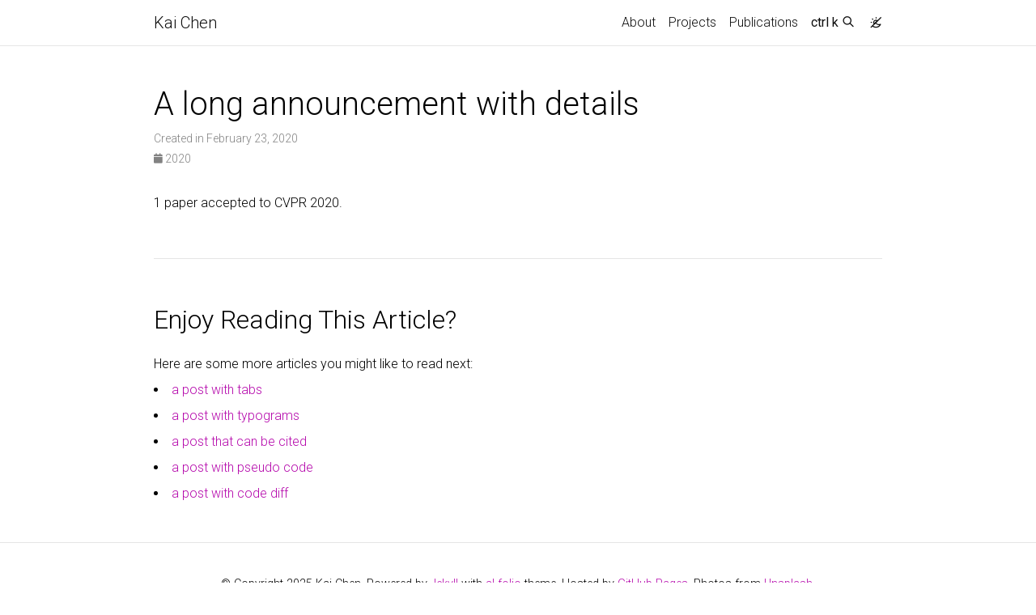

--- FILE ---
content_type: text/html; charset=utf-8
request_url: https://chenkai.site/news/08_cvpr2020/
body_size: 5618
content:
<!DOCTYPE html> <html lang="en"> <head> <meta http-equiv="Content-Type" content="text/html; charset=UTF-8"> <meta charset="utf-8"> <meta name="viewport" content="width=device-width, initial-scale=1, shrink-to-fit=no"> <meta http-equiv="X-UA-Compatible" content="IE=edge"> <title> A long announcement with details | Kai Chen </title> <meta name="author" content="Kai Chen"> <meta name="description" content="Kai Chen's personal website. "> <meta name="keywords" content="Kai Chen, Shanghai AI Laboratory, Shanghai AI Lab, LLM, OpenMMLab"> <link rel="stylesheet" href="/assets/css/bootstrap.min.css?a4b3f509e79c54a512b890d73235ef04"> <link rel="stylesheet" href="https://cdn.jsdelivr.net/npm/mdbootstrap@4.20.0/css/mdb.min.css" integrity="sha256-jpjYvU3G3N6nrrBwXJoVEYI/0zw8htfFnhT9ljN3JJw=" crossorigin="anonymous"> <link defer rel="stylesheet" href="/assets/css/academicons.min.css?f0b7046b84e425c55f3463ac249818f5"> <link defer rel="stylesheet" type="text/css" href="https://fonts.googleapis.com/css?family=Roboto:300,400,500,700|Roboto+Slab:100,300,400,500,700|Material+Icons&amp;display=swap"> <link defer rel="stylesheet" href="/assets/css/jekyll-pygments-themes-github.css?591dab5a4e56573bf4ef7fd332894c99" media="" id="highlight_theme_light"> <link rel="stylesheet" href="/assets/css/main.css?d41d8cd98f00b204e9800998ecf8427e"> <link rel="canonical" href="https://hellock.github.io/news/08_cvpr2020/"> <script src="/assets/js/theme.js?9a0c749ec5240d9cda97bc72359a72c0"></script> <link defer rel="stylesheet" href="/assets/css/jekyll-pygments-themes-native.css?5847e5ed4a4568527aa6cfab446049ca" media="none" id="highlight_theme_dark"> <script>initTheme();</script> </head> <body class="fixed-top-nav sticky-bottom-footer"> <header> <nav id="navbar" class="navbar navbar-light navbar-expand-sm fixed-top" role="navigation"> <div class="container"> <a class="navbar-brand title font-weight-lighter" href="/"> Kai Chen </a> <button class="navbar-toggler collapsed ml-auto" type="button" data-toggle="collapse" data-target="#navbarNav" aria-controls="navbarNav" aria-expanded="false" aria-label="Toggle navigation"> <span class="sr-only">Toggle navigation</span> <span class="icon-bar top-bar"></span> <span class="icon-bar middle-bar"></span> <span class="icon-bar bottom-bar"></span> </button> <div class="collapse navbar-collapse text-right" id="navbarNav"> <ul class="navbar-nav ml-auto flex-nowrap"> <li class="nav-item "> <a class="nav-link" href="/">About </a> </li> <li class="nav-item "> <a class="nav-link" href="/projects/">Projects </a> </li> <li class="nav-item "> <a class="nav-link" href="/publications/">Publications </a> </li> <li class="nav-item"> <button id="search-toggle" title="Search" onclick="openSearchModal()"> <span class="nav-link">ctrl k <i class="ti ti-search"></i></span> </button> </li> <li class="toggle-container"> <button id="light-toggle" title="Change theme"> <i class="ti ti-sun-moon" id="light-toggle-system"></i> <i class="ti ti-moon-filled" id="light-toggle-dark"></i> <i class="ti ti-sun-filled" id="light-toggle-light"></i> </button> </li> </ul> </div> </div> </nav> <progress id="progress" value="0"> <div class="progress-container"> <span class="progress-bar"></span> </div> </progress> </header> <div class="container mt-5" role="main"> <div class="post"> <header class="post-header"> <h1 class="post-title">A long announcement with details</h1> <p class="post-meta"> Created in February 23, 2020 </p> <p class="post-tags"> <i class="fa-solid fa-calendar fa-sm"></i> 2020 </p> </header> <article class="post-content"> <div id="markdown-content"> <p>1 paper accepted to CVPR 2020.</p> </div> </article> <br> <hr> <br> <ul class="list-disc pl-8"></ul> <h2 class="text-3xl font-semibold mb-4 mt-12">Enjoy Reading This Article?</h2> <p class="mb-2">Here are some more articles you might like to read next:</p> <li class="my-2"> <a class="text-pink-700 underline font-semibold hover:text-pink-800" href="/blog/2024/tabs/">a post with tabs</a> </li> <li class="my-2"> <a class="text-pink-700 underline font-semibold hover:text-pink-800" href="/blog/2024/typograms/">a post with typograms</a> </li> <li class="my-2"> <a class="text-pink-700 underline font-semibold hover:text-pink-800" href="/blog/2024/post-citation/">a post that can be cited</a> </li> <li class="my-2"> <a class="text-pink-700 underline font-semibold hover:text-pink-800" href="/blog/2024/pseudocode/">a post with pseudo code</a> </li> <li class="my-2"> <a class="text-pink-700 underline font-semibold hover:text-pink-800" href="/blog/2024/code-diff/">a post with code diff</a> </li> </div> </div> <footer class="sticky-bottom mt-5" role="contentinfo"> <div class="container"> © Copyright 2025 Kai Chen. Powered by <a href="https://jekyllrb.com/" target="_blank" rel="external nofollow noopener">Jekyll</a> with <a href="https://github.com/alshedivat/al-folio" rel="external nofollow noopener" target="_blank">al-folio</a> theme. Hosted by <a href="https://pages.github.com/" target="_blank" rel="external nofollow noopener">GitHub Pages</a>. Photos from <a href="https://unsplash.com" target="_blank" rel="external nofollow noopener">Unsplash</a>. </div> </footer> <script src="https://cdn.jsdelivr.net/npm/jquery@3.6.0/dist/jquery.min.js" integrity="sha256-/xUj+3OJU5yExlq6GSYGSHk7tPXikynS7ogEvDej/m4=" crossorigin="anonymous"></script> <script src="/assets/js/bootstrap.bundle.min.js"></script> <script src="https://cdn.jsdelivr.net/npm/mdbootstrap@4.20.0/js/mdb.min.js" integrity="sha256-NdbiivsvWt7VYCt6hYNT3h/th9vSTL4EDWeGs5SN3DA=" crossorigin="anonymous"></script> <script defer src="https://cdn.jsdelivr.net/npm/masonry-layout@4.2.2/dist/masonry.pkgd.min.js" integrity="sha256-Nn1q/fx0H7SNLZMQ5Hw5JLaTRZp0yILA/FRexe19VdI=" crossorigin="anonymous"></script> <script defer src="https://cdn.jsdelivr.net/npm/imagesloaded@5.0.0/imagesloaded.pkgd.min.js" integrity="sha256-htrLFfZJ6v5udOG+3kNLINIKh2gvoKqwEhHYfTTMICc=" crossorigin="anonymous"></script> <script defer src="/assets/js/masonry.js" type="text/javascript"></script> <script defer src="https://cdn.jsdelivr.net/npm/medium-zoom@1.1.0/dist/medium-zoom.min.js" integrity="sha256-ZgMyDAIYDYGxbcpJcfUnYwNevG/xi9OHKaR/8GK+jWc=" crossorigin="anonymous"></script> <script defer src="/assets/js/zoom.js?85ddb88934d28b74e78031fd54cf8308"></script> <script src="/assets/js/no_defer.js?2781658a0a2b13ed609542042a859126"></script> <script defer src="/assets/js/common.js?e0514a05c5c95ac1a93a8dfd5249b92e"></script> <script defer src="/assets/js/copy_code.js?12775fdf7f95e901d7119054556e495f" type="text/javascript"></script> <script defer src="/assets/js/jupyter_new_tab.js?d9f17b6adc2311cbabd747f4538bb15f"></script> <script async src="https://d1bxh8uas1mnw7.cloudfront.net/assets/embed.js"></script> <script async src="https://badge.dimensions.ai/badge.js"></script> <script type="text/javascript">window.MathJax={tex:{tags:"ams"}};</script> <script defer type="text/javascript" id="MathJax-script" src="https://cdn.jsdelivr.net/npm/mathjax@3.2.2/es5/tex-mml-chtml.js" integrity="sha256-MASABpB4tYktI2Oitl4t+78w/lyA+D7b/s9GEP0JOGI=" crossorigin="anonymous"></script> <script defer src="https://cdnjs.cloudflare.com/polyfill/v3/polyfill.min.js?features=es6" crossorigin="anonymous"></script> <script async src="https://www.googletagmanager.com/gtag/js?id=G-K2YF745TSW"></script> <script>function gtag(){window.dataLayer.push(arguments)}window.dataLayer=window.dataLayer||[],gtag("js",new Date),gtag("config","G-K2YF745TSW");</script> <script type="text/javascript">function progressBarSetup(){"max"in document.createElement("progress")?(initializeProgressElement(),$(document).on("scroll",function(){progressBar.attr({value:getCurrentScrollPosition()})}),$(window).on("resize",initializeProgressElement)):(resizeProgressBar(),$(document).on("scroll",resizeProgressBar),$(window).on("resize",resizeProgressBar))}function getCurrentScrollPosition(){return $(window).scrollTop()}function initializeProgressElement(){let e=$("#navbar").outerHeight(!0);$("body").css({"padding-top":e}),$("progress-container").css({"padding-top":e}),progressBar.css({top:e}),progressBar.attr({max:getDistanceToScroll(),value:getCurrentScrollPosition()})}function getDistanceToScroll(){return $(document).height()-$(window).height()}function resizeProgressBar(){progressBar.css({width:getWidthPercentage()+"%"})}function getWidthPercentage(){return getCurrentScrollPosition()/getDistanceToScroll()*100}const progressBar=$("#progress");window.onload=function(){setTimeout(progressBarSetup,50)};</script> <script src="/assets/js/vanilla-back-to-top.min.js?f40d453793ff4f64e238e420181a1d17"></script> <script>addBackToTop();</script> <script type="module" src="/assets/js/search/ninja-keys.min.js?a3446f084dcaecc5f75aa1757d087dcf"></script> <ninja-keys hidebreadcrumbs noautoloadmdicons placeholder="Type to start searching"></ninja-keys> <script>let searchTheme=determineComputedTheme();const ninjaKeys=document.querySelector("ninja-keys");"dark"===searchTheme?ninjaKeys.classList.add("dark"):ninjaKeys.classList.remove("dark");const openSearchModal=()=>{const e=$("#navbarNav");e.hasClass("show")&&e.collapse("hide"),ninjaKeys.open()};</script> <script>const ninja=document.querySelector("ninja-keys");ninja.data=[{id:"nav-about",title:"About",section:"Navigation",handler:()=>{window.location.href="/"}},{id:"nav-projects",title:"Projects",description:"",section:"Navigation",handler:()=>{window.location.href="/projects/"}},{id:"nav-publications",title:"Publications",description:"",section:"Navigation",handler:()=>{window.location.href="/publications/"}},{id:"post-a-post-with-tabs",title:"a post with tabs",description:"this is what included tabs in a post could look like",section:"Posts",handler:()=>{window.location.href="/blog/2024/tabs/"}},{id:"post-a-post-with-typograms",title:"a post with typograms",description:"this is what included typograms code could look like",section:"Posts",handler:()=>{window.location.href="/blog/2024/typograms/"}},{id:"post-a-post-that-can-be-cited",title:"a post that can be cited",description:"this is what a post that can be cited looks like",section:"Posts",handler:()=>{window.location.href="/blog/2024/post-citation/"}},{id:"post-a-post-with-pseudo-code",title:"a post with pseudo code",description:"this is what included pseudo code could look like",section:"Posts",handler:()=>{window.location.href="/blog/2024/pseudocode/"}},{id:"post-a-post-with-code-diff",title:"a post with code diff",description:"this is how you can display code diffs",section:"Posts",handler:()=>{window.location.href="/blog/2024/code-diff/"}},{id:"post-a-post-with-advanced-image-components",title:"a post with advanced image components",description:"this is what advanced image components could look like",section:"Posts",handler:()=>{window.location.href="/blog/2024/advanced-images/"}},{id:"post-a-post-with-vega-lite",title:"a post with vega lite",description:"this is what included vega lite code could look like",section:"Posts",handler:()=>{window.location.href="/blog/2024/vega-lite/"}},{id:"post-a-post-with-geojson",title:"a post with geojson",description:"this is what included geojson code could look like",section:"Posts",handler:()=>{window.location.href="/blog/2024/geojson-map/"}},{id:"post-a-post-with-echarts",title:"a post with echarts",description:"this is what included echarts code could look like",section:"Posts",handler:()=>{window.location.href="/blog/2024/echarts/"}},{id:"post-a-post-with-chart-js",title:"a post with chart.js",description:"this is what included chart.js code could look like",section:"Posts",handler:()=>{window.location.href="/blog/2024/chartjs/"}},{id:"post-a-post-with-tikzjax",title:"a post with TikZJax",description:"this is what included TikZ code could look like",section:"Posts",handler:()=>{window.location.href="/blog/2023/tikzjax/"}},{id:"post-a-post-with-bibliography",title:"a post with bibliography",description:"an example of a blog post with bibliography",section:"Posts",handler:()=>{window.location.href="/blog/2023/post-bibliography/"}},{id:"post-a-post-with-jupyter-notebook",title:"a post with jupyter notebook",description:"an example of a blog post with jupyter notebook",section:"Posts",handler:()=>{window.location.href="/blog/2023/jupyter-notebook/"}},{id:"post-a-post-with-custom-blockquotes",title:"a post with custom blockquotes",description:"an example of a blog post with custom blockquotes",section:"Posts",handler:()=>{window.location.href="/blog/2023/custom-blockquotes/"}},{id:"post-a-post-with-table-of-contents-on-a-sidebar",title:"a post with table of contents on a sidebar",description:"an example of a blog post with table of contents on a sidebar",section:"Posts",handler:()=>{window.location.href="/blog/2023/sidebar-table-of-contents/"}},{id:"post-a-post-with-audios",title:"a post with audios",description:"this is what included audios could look like",section:"Posts",handler:()=>{window.location.href="/blog/2023/audios/"}},{id:"post-a-post-with-videos",title:"a post with videos",description:"this is what included videos could look like",section:"Posts",handler:()=>{window.location.href="/blog/2023/videos/"}},{id:"post-displaying-beautiful-tables-with-bootstrap-tables",title:"displaying beautiful tables with Bootstrap Tables",description:"an example of how to use Bootstrap Tables",section:"Posts",handler:()=>{window.location.href="/blog/2023/tables/"}},{id:"post-a-post-with-table-of-contents",title:"a post with table of contents",description:"an example of a blog post with table of contents",section:"Posts",handler:()=>{window.location.href="/blog/2023/table-of-contents/"}},{id:"post-a-post-with-giscus-comments",title:"a post with giscus comments",description:"an example of a blog post with giscus comments",section:"Posts",handler:()=>{window.location.href="/blog/2022/giscus-comments/"}},{id:"post-a-post-with-redirect",title:"a post with redirect",description:"you can also redirect to assets like pdf",section:"Posts",handler:()=>{window.location.href="/assets/pdf/example_pdf.pdf"}},{id:"post-a-post-with-diagrams",title:"a post with diagrams",description:"an example of a blog post with diagrams",section:"Posts",handler:()=>{window.location.href="/blog/2021/diagrams/"}},{id:"post-a-distill-style-blog-post",title:"a distill-style blog post",description:"an example of a distill-style blog post and main elements",section:"Posts",handler:()=>{window.location.href="/blog/2021/distill/"}},{id:"post-a-post-with-twitter",title:"a post with twitter",description:"an example of a blog post with twitter",section:"Posts",handler:()=>{window.location.href="/blog/2020/twitter/"}},{id:"post-a-post-with-disqus-comments",title:"a post with disqus comments",description:"an example of a blog post with disqus comments",section:"Posts",handler:()=>{window.location.href="/blog/2015/disqus-comments/"}},{id:"post-a-post-with-math",title:"a post with math",description:"an example of a blog post with some math",section:"Posts",handler:()=>{window.location.href="/blog/2015/math/"}},{id:"post-a-post-with-code",title:"a post with code",description:"an example of a blog post with some code",section:"Posts",handler:()=>{window.location.href="/blog/2015/code/"}},{id:"post-a-post-with-images",title:"a post with images",description:"this is what included images could look like",section:"Posts",handler:()=>{window.location.href="/blog/2015/images/"}},{id:"post-a-post-with-formatting-and-links",title:"a post with formatting and links",description:"march &amp; april, looking forward to summer",section:"Posts",handler:()=>{window.location.href="/blog/2015/formatting-and-links/"}},{id:"news-1-paper-accepted-to-cvpr-2017-spotlight",title:"1 paper accepted to CVPR 2017 (Spotlight).",description:"",section:"News"},{id:"news-1-paper-accepted-to-cvpr-2018",title:"1 paper accepted to CVPR 2018.",description:"",section:"News"},{id:"news-we-won-the-coco-2018-object-detection-challenge-slides",title:"We won the COCO 2018 Object Detection Challenge. (slides)",description:"",section:"News"},{id:"news-we-released-mmcv-and-mmdetection",title:"We released MMCV  and MMDetection .",description:"",section:"News"},{id:"news-3-papers-accepted-to-cvpr-2019",title:"3 papers accepted to CVPR 2019.",description:"",section:"News"},{id:"news-1-paper-accepted-to-iccv-2019-oral",title:"1 paper accepted to ICCV 2019 (oral).",description:"",section:"News"},{id:"news-we-won-the-1st-prize-in-coco-2019-object-detection-challenge-without-external-data",title:"We won the 1st prize in COCO 2019 Object Detection Challenge (without external...",description:"",section:"News"},{id:"news-1-paper-accepted-to-cvpr-2020",title:"1 paper accepted to CVPR 2020.",description:"",section:"News"},{id:"news-1-paper-accepted-to-eccv-2020-spotlight",title:"1 paper accepted to ECCV 2020 (Spotlight).",description:"",section:"News"},{id:"news-we-announced-6-new-open-source-projects-on-openmmlab-see-our-website-https-openmmlab-com-for-details",title:"We announced 6 new open-source projects on OpenMMLab. See our [website](https://openmmlab.com/) for details....",description:"",section:"News"},{id:"news-1-paper-accepted-to-aaai-2021",title:"1 paper accepted to AAAI 2021.",description:"",section:"News"},{id:"news-2-papers-accepted-to-cvpr-2021",title:"2 papers accepted to CVPR 2021.",description:"",section:"News"},{id:"news-we-released-mmtracking-https-github-com-open-mmlab-mmtracking-mmocr-https-github-com-open-mmlab-mmocr-and-mmgeneration-https-github-com-open-mmlab-mmgeneration",title:"We released [MMTracking](https://github.com/open-mmlab/mmtracking), [MMOCR](https://github.com/open-mmlab/mmocr) and [mmgeneration](https://github.com/open-mmlab/mmgeneration).",description:"",section:"News"},{id:"news-1-paper-accepted-to-tpami",title:"1 paper accepted to TPAMI.",description:"",section:"News"},{id:"news-2-papers-accepted-to-neurips-2021",title:"2 papers accepted to NeurIPS 2021.",description:"",section:"News"},{id:"news-6-papers-accepted-to-cvpr-2022",title:"6 papers accepted to CVPR 2022.",description:"",section:"News"},{id:"news-1-paper-accepted-to-eccv-2022",title:"1 paper accepted to ECCV 2022.",description:"",section:"News"},{id:"news-a-major-update-of-openmmlab-openmmlab-2-0-https-openmmlab-com-is-released",title:"A major update of OpenMMLab -- [OpenMMLab 2.0](https://openmmlab.com) is released.",description:"",section:"News"},{id:"news-1-paper-accepted-to-neurips-2022",title:"1 paper accepted to NeurIPS 2022.",description:"",section:"News"},{id:"news-2-papers-accepted-to-aaai-2023",title:"2 papers accepted to AAAI 2023.",description:"",section:"News"},{id:"news-3-papers-accepted-to-cvpr-2023",title:"3 papers accepted to CVPR 2023.",description:"",section:"News"},{id:"news-1-paper-accepted-to-ijcai-2023",title:"1 paper accepted to IJCAI 2023.",description:"",section:"News"},{id:"news-3-papers-accepted-to-iccv-2023",title:"3 papers accepted to ICCV 2023.",description:"",section:"News"},{id:"news-1-paper-accepted-to-neurips-2023",title:"1 paper accepted to NeurIPS 2023.",description:"",section:"News"},{id:"news-opencompass-2-0-https-opencompass-org-cn-home-is-released-and-it-now-has-a-chinese-name-\u53f8\u5357",title:"[OpenCompass 2.0](https://opencompass.org.cn/home) is released and it now has a Chinese name \u53f8\u5357.",description:"",section:"News"},{id:"news-7-papers-accepted-to-cvpr-2024",title:"7 papers accepted to CVPR 2024.",description:"",section:"News"},{id:"news-2-papers-accepted-to-naacl-2024-1-main-1-findings",title:"2 papers accepted to NAACL 2024 (1 main + 1 findings).",description:"",section:"News"},{id:"news-2-papers-accepted-to-icml-2024",title:"2 papers accepted to ICML 2024.",description:"",section:"News"},{id:"news-5-papers-2-main-3-findings-accepted-to-acl-2024",title:"5 papers (2 main + 3 findings) accepted to ACL 2024.",description:"",section:"News"},{id:"news-6-papers-accepted-to-eccv-2024",title:"6 papers accepted to ECCV 2024.",description:"",section:"News"},{id:"news-3-papers-1-main-2-findings-accepted-to-emnlp-2024",title:"3 papers (1 main + 2 findings) accepted to EMNLP 2024.",description:"",section:"News"},{id:"news-7-papers-accepted-to-neurips-2024-and-4-papers-accepted-to-neurips-2024-datasets-and-benchmarks-track",title:"7 papers accepted to NeurIPS 2024 and 4 papers accepted to NeurIPS 2024...",description:"",section:"News"},{id:"projects-project-1",title:"project 1",description:"with background image",section:"Projects",handler:()=>{window.location.href="/projects/1_project/"}},{id:"projects-project-2",title:"project 2",description:"a project with a background image and giscus comments",section:"Projects",handler:()=>{window.location.href="/projects/2_project/"}},{id:"projects-project-3-with-very-long-name",title:"project 3 with very long name",description:"a project that redirects to another website",section:"Projects",handler:()=>{window.location.href="/projects/3_project/"}},{id:"projects-project-4",title:"project 4",description:"another without an image",section:"Projects",handler:()=>{window.location.href="/projects/4_project/"}},{id:"projects-project-5",title:"project 5",description:"a project with a background image",section:"Projects",handler:()=>{window.location.href="/projects/5_project/"}},{id:"projects-project-6",title:"project 6",description:"a project with no image",section:"Projects",handler:()=>{window.location.href="/projects/6_project/"}},{id:"projects-project-7",title:"project 7",description:"with background image",section:"Projects",handler:()=>{window.location.href="/projects/7_project/"}},{id:"projects-project-8",title:"project 8",description:"an other project with a background image and giscus comments",section:"Projects",handler:()=>{window.location.href="/projects/8_project/"}},{id:"projects-project-9",title:"project 9",description:"another project with an image \ud83c\udf89",section:"Projects",handler:()=>{window.location.href="/projects/9_project/"}},{id:"socials-email",title:"Send email",section:"Socials",handler:()=>{window.open("mailto:%63%68%65%6E%6B%61%69@%70%6A%6C%61%62.%6F%72%67.%63%6E","_blank")}},{id:"socials-google-scholar",title:"Google Scholar",section:"Socials",handler:()=>{window.open("https://scholar.google.com/citations?user=eGD0b7IAAAAJ","_blank")}},{id:"socials-github",title:"GitHub",section:"Socials",handler:()=>{window.open("https://github.com/hellock","_blank")}},{id:"light-theme",title:"Change theme to light",description:"Change the theme of the site to Light",section:"Theme",handler:()=>{setThemeSetting("light")}},{id:"dark-theme",title:"Change theme to dark",description:"Change the theme of the site to Dark",section:"Theme",handler:()=>{setThemeSetting("dark")}},{id:"system-theme",title:"Use system default theme",description:"Change the theme of the site to System Default",section:"Theme",handler:()=>{setThemeSetting("system")}}];</script> <script src="/assets/js/shortcut-key.js?6f508d74becd347268a7f822bca7309d"></script> </body> </html>

--- FILE ---
content_type: application/javascript; charset=utf-8
request_url: https://chenkai.site/assets/js/search/ninja-footer.min.js
body_size: 418
content:
/**
 * Minified by jsDelivr using Terser v5.19.2.
 * Original file: /npm/@deepdub/ninja-keys@1.2.11/dist/ninja-footer.js
 *
 * Do NOT use SRI with dynamically generated files! More information: https://www.jsdelivr.com/using-sri-with-dynamic-files
 */
import{html}from"./lit/index.min.js";export const footerHtml=html` <div class="modal-footer" slot="footer">
  <span class="help">
    <svg
      version="1.0"
      class="ninja-examplekey"
      xmlns="http://www.w3.org/2000/svg"
      viewBox="0 0 1280 1280"
    >
      <path
        d="M1013 376c0 73.4-.4 113.3-1.1 120.2a159.9 159.9 0 0 1-90.2 127.3c-20 9.6-36.7 14-59.2 15.5-7.1.5-121.9.9-255 1h-242l95.5-95.5 95.5-95.5-38.3-38.2-38.2-38.3-160 160c-88 88-160 160.4-160 161 0 .6 72 73 160 161l160 160 38.2-38.3 38.3-38.2-95.5-95.5-95.5-95.5h251.1c252.9 0 259.8-.1 281.4-3.6 72.1-11.8 136.9-54.1 178.5-116.4 8.6-12.9 22.6-40.5 28-55.4 4.4-12 10.7-36.1 13.1-50.6 1.6-9.6 1.8-21 2.1-132.8l.4-122.2H1013v110z"
      />
    </svg>

    to select
  </span>
  <span class="help">
    <svg
      xmlns="http://www.w3.org/2000/svg"
      class="ninja-examplekey"
      viewBox="0 0 24 24"
    >
      <path d="M0 0h24v24H0V0z" fill="none" />
      <path
        d="M20 12l-1.41-1.41L13 16.17V4h-2v12.17l-5.58-5.59L4 12l8 8 8-8z"
      />
    </svg>
    <svg
      xmlns="http://www.w3.org/2000/svg"
      class="ninja-examplekey"
      viewBox="0 0 24 24"
    >
      <path d="M0 0h24v24H0V0z" fill="none" />
      <path d="M4 12l1.41 1.41L11 7.83V20h2V7.83l5.58 5.59L20 12l-8-8-8 8z" />
    </svg>
    to navigate
  </span>
  <span class="help">
    <span class="ninja-examplekey esc">esc</span>
    to close
  </span>
  <span class="help">
    <svg
      xmlns="http://www.w3.org/2000/svg"
      class="ninja-examplekey backspace"
      viewBox="0 0 20 20"
      fill="currentColor"
    >
      <path
        fill-rule="evenodd"
        d="M6.707 4.879A3 3 0 018.828 4H15a3 3 0 013 3v6a3 3 0 01-3 3H8.828a3 3 0 01-2.12-.879l-4.415-4.414a1 1 0 010-1.414l4.414-4.414zm4 2.414a1 1 0 00-1.414 1.414L10.586 10l-1.293 1.293a1 1 0 101.414 1.414L12 11.414l1.293 1.293a1 1 0 001.414-1.414L13.414 10l1.293-1.293a1 1 0 00-1.414-1.414L12 8.586l-1.293-1.293z"
        clip-rule="evenodd"
      />
    </svg>
    move to parent
  </span>
</div>`;

--- FILE ---
content_type: application/javascript; charset=utf-8
request_url: https://chenkai.site/assets/js/search/lit/directives/ref.min.js
body_size: -301
content:
/**
 * Bundled by jsDelivr using Rollup v2.79.1 and Terser v5.19.2.
 * Original file: /npm/lit@3.1.3/directives/ref.js
 *
 * Do NOT use SRI with dynamically generated files! More information: https://www.jsdelivr.com/using-sri-with-dynamic-files
 */
export*from"../../lit-html/directives/ref.min.js";export default null;